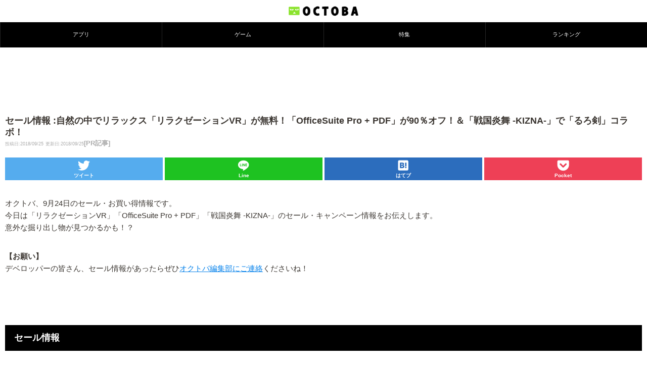

--- FILE ---
content_type: text/html; charset=utf-8
request_url: https://www.google.com/recaptcha/api2/aframe
body_size: 265
content:
<!DOCTYPE HTML><html><head><meta http-equiv="content-type" content="text/html; charset=UTF-8"></head><body><script nonce="7JOH6f8YagKT5IvO0hHr-g">/** Anti-fraud and anti-abuse applications only. See google.com/recaptcha */ try{var clients={'sodar':'https://pagead2.googlesyndication.com/pagead/sodar?'};window.addEventListener("message",function(a){try{if(a.source===window.parent){var b=JSON.parse(a.data);var c=clients[b['id']];if(c){var d=document.createElement('img');d.src=c+b['params']+'&rc='+(localStorage.getItem("rc::a")?sessionStorage.getItem("rc::b"):"");window.document.body.appendChild(d);sessionStorage.setItem("rc::e",parseInt(sessionStorage.getItem("rc::e")||0)+1);localStorage.setItem("rc::h",'1769091574444');}}}catch(b){}});window.parent.postMessage("_grecaptcha_ready", "*");}catch(b){}</script></body></html>